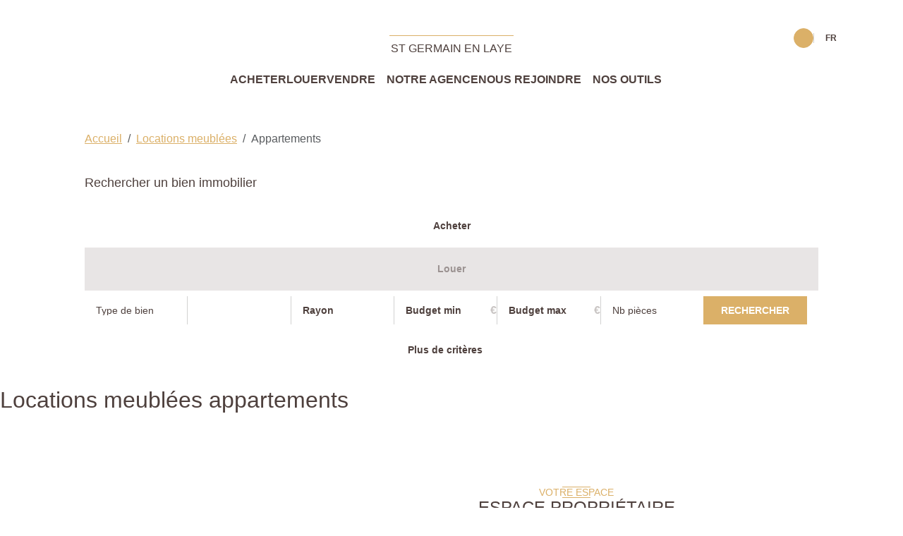

--- FILE ---
content_type: text/html; charset=UTF-8
request_url: https://www.agenceprincipalesaintgermainenlaye.com/type_bien/63-211/appartements.html
body_size: 2329
content:
<!DOCTYPE html>
<html lang="en">
<head>
    <meta charset="utf-8">
    <meta name="viewport" content="width=device-width, initial-scale=1">
    <title></title>
    <style>
        body {
            font-family: "Arial";
        }
    </style>
    <script type="text/javascript">
    window.awsWafCookieDomainList = [];
    window.gokuProps = {
"key":"AQIDAHjcYu/GjX+QlghicBgQ/7bFaQZ+m5FKCMDnO+vTbNg96AGWDiMHfBzfycPW6PVIm66mAAAAfjB8BgkqhkiG9w0BBwagbzBtAgEAMGgGCSqGSIb3DQEHATAeBglghkgBZQMEAS4wEQQMSqSx5SJZC8D8GiKfAgEQgDtfuD20dnVcUu6XzMa9G+QvCkMuGOkX/k/wlSS1siI4xZx9eY4b9CRCIFJ3d6psXLbXLaXS8Kk1SBvRUA==",
          "iv":"CgAGkCLYOgAABgmB",
          "context":"irZgAIDJLVhTvPisH9NwkRzwqCupltlCtdPSaTP75oA/jAIZx6tj8bSVPipAMG+hja9x9YYxkFYmMh04JyeUVLNNuZrqKsshLEL2j5/o9YV/io7rkr4DAauiNLINJq503JyIrMTGon9knp+HHXvbtMuRcH1SmzScHdR111tQ+FwO8UPnhDDCsOsNStYPUbAwKy+USJtSoHAe6uDN8uesG5/uBuzWNpT2LNqGoZcxxBYxgPXZHc5s5TG+bh4tf09xAacu5f+AsLP0eCzpAN1Ys74X/2ua0xsHcd+eNlI+Nmix9fMJA/T6149CUiIBm7V+y+FoepbRRm+B6j421ERLTRsaSsUJqhkFueQCePDTZXuukpPEhW9xhxS/7jtToD6qErdW8xqUs9J2UkPHmOOWa0ECYJ1viu21cKqwGXsFqi2ZMg2aCgiF8adi/7YJbZ3wk/w9S1f3H42dchr90oEH2BtDSpgLWoqn9vuLe/6iwXUj0eGy5ggjLGi/uxZorrmNbSAn5XPmalk0eAP7pJTwVgNiuM0LmR4eaMIUwXy+x5j9hGY6DKDGCRwIZvvu5ahpzWOD83o6OfTPpynwTuapZB/YN4Qm+2b4XDgnBtisxkj062mMdErde3Dsn8auShVmGBEt4AY7mCrPOBGGwxYjc2o73CRUosmGwVs96Lqw1nSs2LzebgsoSESLShvVP+7K24lTPIunZQxVCD1WjRrIrcku/PmYUd53/JYdI74M+hMw+Tk7KHy/b+4wP2ZmG2ynjvxu4vQcMxXPb6sOOM/J/373bWHGgNRghQ=="
};
    </script>
    <script src="https://7813e45193b3.47e58bb0.eu-west-3.token.awswaf.com/7813e45193b3/28fa1170bc90/1cc501575660/challenge.js"></script>
</head>
<body>
    <div id="challenge-container"></div>
    <script type="text/javascript">
        AwsWafIntegration.saveReferrer();
        AwsWafIntegration.checkForceRefresh().then((forceRefresh) => {
            if (forceRefresh) {
                AwsWafIntegration.forceRefreshToken().then(() => {
                    window.location.reload(true);
                });
            } else {
                AwsWafIntegration.getToken().then(() => {
                    window.location.reload(true);
                });
            }
        });
    </script>
    <noscript>
        <h1>JavaScript is disabled</h1>
        In order to continue, we need to verify that you're not a robot.
        This requires JavaScript. Enable JavaScript and then reload the page.
    </noscript>
</body>
</html>